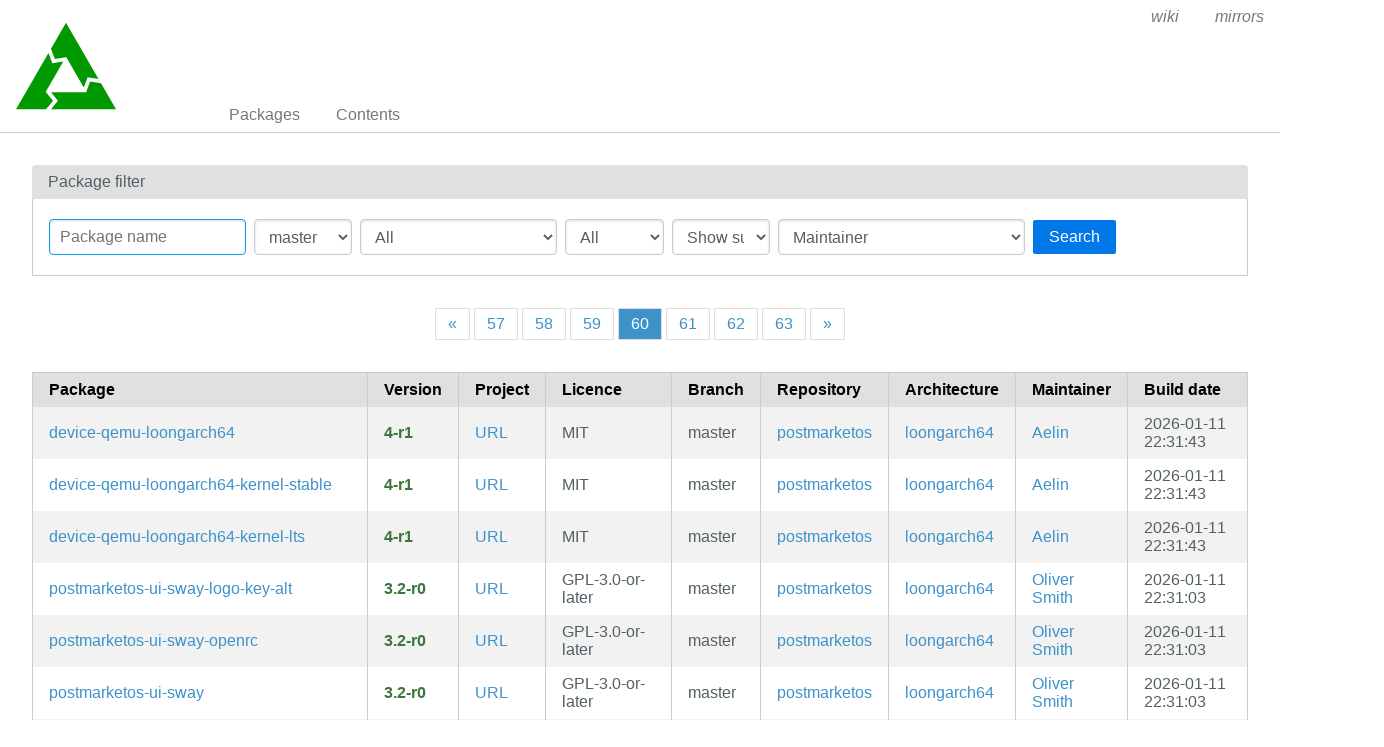

--- FILE ---
content_type: text/html; charset=utf-8
request_url: https://pkgs.postmarketos.org/packages?page=60&name=&branch=master&repo=&arch=&origin=&maintainer=
body_size: 9586
content:
<!doctype html>
<html lang="en">
    <head>
        <meta charset="utf-8">
        <meta name="viewport" content="width=device-width, initial-scale=1.0">
        <title>Package index - postmarketOS packages</title>
        <link rel="stylesheet" href="/static/css/pure-min.css">
        <link rel="stylesheet" href="/static/css/grids-responsive-min.css">
        <link rel="stylesheet" href="/static/css/hint.min.css">
        <link rel="stylesheet" href="/static/css/style.css">
        <link rel="shortcut icon" href="/static/postmarketos-favicon.ico">
    </head>
    <body>
        <div id="wrapper">
            <header class="pure-g" id="header">
                <div class="pure-u-1 pure-u-lg-4-24">
                    <div class="logo">
                        <a href="/"><img src="/static/postmarketos-logo.svg" class="pure-img" alt=""/></a>
                    </div>
                </div>
                <input type="checkbox" id="menu-toggle-cb">
                <label id="menu-toggle" for="menu-toggle-cb" onclick>
                    <s class="bar"></s>
                    <s class="bar"></s>
                    <s class="bar"></s>
                </label>
                <div class="pure-u-1 pure-u-lg-20-24 box-relative menu-wrapper">
                    <nav class="pure-menu pure-menu-horizontal menu-local">
                        <ul class="pure-menu-list">
                            <li class="pure-menu-item"><a href="/packages" class="pure-menu-link">Packages</a></li>
                            <li class="pure-menu-item"><a href="/contents" class="pure-menu-link">Contents</a></li>
                            
                        </ul>
                    </nav>
                    <nav class="pure-menu pure-menu-horizontal menu-external">
                        <ul class="pure-menu-list">
                            <li class="pure-menu-item"><a href="https://wiki.postmarketos.org/" class="pure-menu-link">wiki</a>
                            </li>
                            <li class="pure-menu-item"><a href="https://mirrors.postmarketos.org/"
                                                          class="pure-menu-link">mirrors</a>
                            </li>
                        </ul>
                    </nav>
                </div>
            </header>

            
    <main id="contents">
        <div class="grid-head">Package filter</div>
        <div class="grid-body" id="search-form">
            <div class="pure-g">
                <div class="pure-u-1">

                    <form class="pure-form pure-form-stacked">
                        <div class="pure-g">
                            <div class="pure-u-1 pure-u-md-4-24 form-field hint--top"
                                 aria-label="Use * and ? as wildcards">
                                <input class="pure-input-1" type="text" id="name" name="name" value=""
                                       placeholder="Package name" autofocus>
                            </div>
                            <div class="pure-u-1 pure-u-md-2-24 form-field">
                                <select class="pure-input-1" name="branch" id="branch">
                                    <option value="" disabled>Branch</option>
                                    
                                        <option selected>
                                            master
                                        </option>
                                    
                                        <option>
                                            v25.12
                                        </option>
                                    
                                        <option>
                                            v25.06
                                        </option>
                                    
                                        <option>
                                            v24.12
                                        </option>
                                    
                                        <option>
                                            v24.06
                                        </option>
                                    
                                        <option>
                                            v23.12
                                        </option>
                                    
                                        <option>
                                            v23.06
                                        </option>
                                    
                                        <option>
                                            v22.12
                                        </option>
                                    
                                        <option>
                                            v22.06
                                        </option>
                                    
                                        <option>
                                            v21.12
                                        </option>
                                    
                                        <option>
                                            v21.06
                                        </option>
                                    
                                </select>
                            </div>
                            <div class="pure-u-1 pure-u-md-4-24 form-field">
                                <select class="pure-input-1" name="repo" id="repo">
                                    <option value="" disabled selected>Repository</option>
                                    <option value="" selected>All</option>
                                    
                                        <option>
                                            postmarketos
                                        </option>
                                    
                                        <option>
                                            postmarketos:systemd
                                        </option>
                                    
                                </select>
                            </div>
                            <div class="pure-u-1 pure-u-md-2-24 form-field">
                                <select class="pure-input-1" name="arch" id="arch">
                                    <option value="" disabled selected>Arch</option>
                                    <option value="" selected>All</option>
                                    
                                        <option>
                                            aarch64
                                        </option>
                                    
                                        <option>
                                            riscv64
                                        </option>
                                    
                                        <option>
                                            armv7
                                        </option>
                                    
                                        <option>
                                            armhf
                                        </option>
                                    
                                        <option>
                                            x86_64
                                        </option>
                                    
                                        <option>
                                            x86
                                        </option>
                                    
                                        <option>
                                            ppc64le
                                        </option>
                                    
                                        <option>
                                            loongarch64
                                        </option>
                                    
                                </select>
                            </div>
                            <div class="pure-u-1 pure-u-md-2-24 form-field">
                                <select class="pure-input-1" name="origin" id="origin">
                                    <option value="" disabled selected>Subpackages</option>
                                    <option value="hide">
                                        Hide subpackages
                                    </option>
                                    <option selected value="">
                                        Show subpackages
                                    </option>
                                </select>
                            </div>
                            <div class="pure-u-1 pure-u-md-5-24 form-field">
                                <select class="pure-input-1" name="maintainer" id="maintainer">
                                    <option value="" disabled selected>Maintainer</option>
                                    
                                        <option>
                                            19atlas
                                        </option>
                                    
                                        <option>
                                            Abdullah AL Shohag
                                        </option>
                                    
                                        <option>
                                            Aboothahir U
                                        </option>
                                    
                                        <option>
                                            Achill Gilgenast
                                        </option>
                                    
                                        <option>
                                            Adam Thiede
                                        </option>
                                    
                                        <option>
                                            Aelin
                                        </option>
                                    
                                        <option>
                                            Affe Null
                                        </option>
                                    
                                        <option>
                                            Alec Su (AlecJY)
                                        </option>
                                    
                                        <option>
                                            Alejandro Tafalla
                                        </option>
                                    
                                        <option>
                                            Alexander Baransky
                                        </option>
                                    
                                        <option>
                                            Alexander Martinz
                                        </option>
                                    
                                        <option>
                                            Alexandre Marquet
                                        </option>
                                    
                                        <option>
                                            Alexey Min
                                        </option>
                                    
                                        <option>
                                            Alexey Minnekhanov
                                        </option>
                                    
                                        <option>
                                            Alicja Michalska
                                        </option>
                                    
                                        <option>
                                            Alicja Michalska
                                        </option>
                                    
                                        <option>
                                            Alistair Francis
                                        </option>
                                    
                                        <option>
                                            Andreas Kemnade
                                        </option>
                                    
                                        <option>
                                            András El Koulali
                                        </option>
                                    
                                        <option>
                                            Anjandev Momi
                                        </option>
                                    
                                        <option>
                                            Anri Dellal
                                        </option>
                                    
                                        <option>
                                            Antoine Martin
                                        </option>
                                    
                                        <option>
                                            Antoine Martin (ayakael)
                                        </option>
                                    
                                        <option>
                                            Antoni Aloy
                                        </option>
                                    
                                        <option>
                                            Antony J.R.
                                        </option>
                                    
                                        <option>
                                            Antony Kurniawan S.
                                        </option>
                                    
                                        <option>
                                            AppleCross
                                        </option>
                                    
                                        <option>
                                            Arnav Singh
                                        </option>
                                    
                                        <option>
                                            Arseniy Velikanov
                                        </option>
                                    
                                        <option>
                                            Aster Boese
                                        </option>
                                    
                                        <option>
                                            Atilla Szollosi
                                        </option>
                                    
                                        <option>
                                            Attila Szollosi
                                        </option>
                                    
                                        <option>
                                            Audun MG
                                        </option>
                                    
                                        <option>
                                            Augustas Stankevicius
                                        </option>
                                    
                                        <option>
                                            Avery Dorgan
                                        </option>
                                    
                                        <option>
                                            Avery Dorgan
                                        </option>
                                    
                                        <option>
                                            Barnabas Czeman
                                        </option>
                                    
                                        <option>
                                            Barnabas Czeman
                                        </option>
                                    
                                        <option>
                                            Bart Ribbers
                                        </option>
                                    
                                        <option>
                                            Ben Grisdale
                                        </option>
                                    
                                        <option>
                                            Bobby Hamblin
                                        </option>
                                    
                                        <option>
                                            BotchedRPR
                                        </option>
                                    
                                        <option>
                                            Caleb Connolly
                                        </option>
                                    
                                        <option>
                                            Caleb Connolly
                                        </option>
                                    
                                        <option>
                                            Caleb Connolly
                                        </option>
                                    
                                        <option>
                                            Caleb Connolly (kalube)
                                        </option>
                                    
                                        <option>
                                            Casey Connolly
                                        </option>
                                    
                                        <option>
                                            Casey Connolly
                                        </option>
                                    
                                        <option>
                                            Clayton Craft
                                        </option>
                                    
                                        <option>
                                            Craig Comstock
                                        </option>
                                    
                                        <option>
                                            Danct12
                                        </option>
                                    
                                        <option>
                                            Dang Huynh
                                        </option>
                                    
                                        <option>
                                            Daniel Fancsali
                                        </option>
                                    
                                        <option>
                                            Daniele Debernardi
                                        </option>
                                    
                                        <option>
                                            Danila Tikhonov
                                        </option>
                                    
                                        <option>
                                            Danila Tikhonov (JIaxyga)
                                        </option>
                                    
                                        <option>
                                            David Davies-Jones
                                        </option>
                                    
                                        <option>
                                            David Heidelberg
                                        </option>
                                    
                                        <option>
                                            Denis Burkov
                                        </option>
                                    
                                        <option>
                                            Dinolek
                                        </option>
                                    
                                        <option>
                                            Dominduchami
                                        </option>
                                    
                                        <option>
                                            Doni Halim
                                        </option>
                                    
                                        <option>
                                            Duje Mihanović
                                        </option>
                                    
                                        <option>
                                            Duje Mihanović
                                        </option>
                                    
                                        <option>
                                            Dylan Van Assche
                                        </option>
                                    
                                        <option>
                                            Dylan Van Assche
                                        </option>
                                    
                                        <option>
                                            Dzmitry Sankouski
                                        </option>
                                    
                                        <option>
                                            EDKPiepaint
                                        </option>
                                    
                                        <option>
                                            Eli Hersha
                                        </option>
                                    
                                        <option>
                                            Eli Riggs
                                        </option>
                                    
                                        <option>
                                            Enrico Lumetti
                                        </option>
                                    
                                        <option>
                                            Er2
                                        </option>
                                    
                                        <option>
                                            Eray Tutmaz
                                        </option>
                                    
                                        <option>
                                            Eric Anderson
                                        </option>
                                    
                                        <option>
                                            Ermine
                                        </option>
                                    
                                        <option>
                                            Federico Amedeo Izzo
                                        </option>
                                    
                                        <option>
                                            Fedorov Bohdan
                                        </option>
                                    
                                        <option>
                                            Ferass El Hafidi
                                        </option>
                                    
                                        <option>
                                            Ferass El Hafidi
                                        </option>
                                    
                                        <option>
                                            Ferenc Bakonyi
                                        </option>
                                    
                                        <option>
                                            Hadi Charara
                                        </option>
                                    
                                        <option>
                                            He Yangxuan
                                        </option>
                                    
                                        <option>
                                            Hendra Manudinata
                                        </option>
                                    
                                        <option>
                                            Hendrik Noack
                                        </option>
                                    
                                        <option>
                                            Henrik Grimler
                                        </option>
                                    
                                        <option>
                                            Ignacy Kuchciński
                                        </option>
                                    
                                        <option>
                                            Ingo Reitz
                                        </option>
                                    
                                        <option>
                                            Jacek Pruciak
                                        </option>
                                    
                                        <option>
                                            Jack_Kekzoz
                                        </option>
                                    
                                        <option>
                                            Jakko
                                        </option>
                                    
                                        <option>
                                            Jami Kettunen
                                        </option>
                                    
                                        <option>
                                            Jan Jasper de Kroon
                                        </option>
                                    
                                        <option>
                                            Jane Rachinger
                                        </option>
                                    
                                        <option>
                                            Jasper Korten
                                        </option>
                                    
                                        <option>
                                            Jean-Etienne Tremblay
                                        </option>
                                    
                                        <option>
                                            Jenneron
                                        </option>
                                    
                                        <option>
                                            Jens Reidel
                                        </option>
                                    
                                        <option>
                                            Jethrob
                                        </option>
                                    
                                        <option>
                                            Jianhua Lu
                                        </option>
                                    
                                        <option>
                                            Joel Selvaraj
                                        </option>
                                    
                                        <option>
                                            Joel Selvaraj
                                        </option>
                                    
                                        <option>
                                            Johannes Marbach
                                        </option>
                                    
                                        <option>
                                            Jonas Heinrich
                                        </option>
                                    
                                        <option>
                                            JustSoup321
                                        </option>
                                    
                                        <option>
                                            Kacper Grobelny
                                        </option>
                                    
                                        <option>
                                            Lauren Kelly
                                        </option>
                                    
                                        <option>
                                            Luca Weiss
                                        </option>
                                    
                                        <option>
                                            Lukas Timmermann
                                        </option>
                                    
                                        <option>
                                            Lux Aliaga
                                        </option>
                                    
                                        <option>
                                            M0Rf30
                                        </option>
                                    
                                        <option>
                                            Marco Loletti
                                        </option>
                                    
                                        <option>
                                            Mark
                                        </option>
                                    
                                        <option>
                                            Martin Kunze
                                        </option>
                                    
                                        <option>
                                            Mattijs Korpershoek
                                        </option>
                                    
                                        <option>
                                            Matus Mastena
                                        </option>
                                    
                                        <option>
                                            Max Buchholz
                                        </option>
                                    
                                        <option>
                                            Max Buchholz
                                        </option>
                                    
                                        <option>
                                            Max Pertsov
                                        </option>
                                    
                                        <option>
                                            Maxim Karasev
                                        </option>
                                    
                                        <option>
                                            Mighty
                                        </option>
                                    
                                        <option>
                                            Mighty17
                                        </option>
                                    
                                        <option>
                                            Minecrell
                                        </option>
                                    
                                        <option>
                                            Mis012
                                        </option>
                                    
                                        <option>
                                            Molly Sophia
                                        </option>
                                    
                                        <option>
                                            Natalia M. Sother
                                        </option>
                                    
                                        <option>
                                            Newbyte
                                        </option>
                                    
                                        <option>
                                            Newbyte
                                        </option>
                                    
                                        <option>
                                            Newbyte
                                        </option>
                                    
                                        <option>
                                            Newbyte
                                        </option>
                                    
                                        <option>
                                            Nick Chan
                                        </option>
                                    
                                        <option>
                                            Nickolay Goppen
                                        </option>
                                    
                                        <option>
                                            Nikita Travkin
                                        </option>
                                    
                                        <option>
                                            Nikita Travkin
                                        </option>
                                    
                                        <option>
                                            Nikita Utkin
                                        </option>
                                    
                                        <option>
                                            Nikroks
                                        </option>
                                    
                                        <option>
                                            Nikroks
                                        </option>
                                    
                                        <option>
                                            Oliver Smith
                                        </option>
                                    
                                        <option>
                                            Oliver Smith
                                        </option>
                                    
                                        <option>
                                            Omar Mahboubi
                                        </option>
                                    
                                        <option>
                                            Pablo Castellano
                                        </option>
                                    
                                        <option>
                                            Pablo Correa Gomez
                                        </option>
                                    
                                        <option>
                                            Pan Ortiz
                                        </option>
                                    
                                        <option>
                                            Patriot-06
                                        </option>
                                    
                                        <option>
                                            Paul Sajna
                                        </option>
                                    
                                        <option>
                                            Paul Sajna
                                        </option>
                                    
                                        <option>
                                            Petr Hodina
                                        </option>
                                    
                                        <option>
                                            Petr Vorel
                                        </option>
                                    
                                        <option>
                                            Piotr Halama
                                        </option>
                                    
                                        <option>
                                            Pops Dylan
                                        </option>
                                    
                                        <option>
                                            Quade Curry
                                        </option>
                                    
                                        <option>
                                            Raffaele Tranquillini
                                        </option>
                                    
                                        <option>
                                            Raffaele Tranquillini (cunidev)
                                        </option>
                                    
                                        <option>
                                            Raihan Ahamed
                                        </option>
                                    
                                        <option>
                                            Raymond Hackley
                                        </option>
                                    
                                        <option>
                                            Raymond Hackley
                                        </option>
                                    
                                        <option>
                                            Richard Acayan
                                        </option>
                                    
                                        <option>
                                            Robert Bloy
                                        </option>
                                    
                                        <option>
                                            Robert Eckelmann
                                        </option>
                                    
                                        <option>
                                            Robert Mader
                                        </option>
                                    
                                        <option>
                                            Sandelinos
                                        </option>
                                    
                                        <option>
                                            SeMi2309
                                        </option>
                                    
                                        <option>
                                            Sebastian Fleer
                                        </option>
                                    
                                        <option>
                                            Segfault
                                        </option>
                                    
                                        <option>
                                            Shinjo Park
                                        </option>
                                    
                                        <option>
                                            Sicelo
                                        </option>
                                    
                                        <option>
                                            Sicelo A. Mhlongo
                                        </option>
                                    
                                        <option>
                                            Sid Pranjale
                                        </option>
                                    
                                        <option>
                                            Sporos
                                        </option>
                                    
                                        <option>
                                            Statzar
                                        </option>
                                    
                                        <option>
                                            Stefan Hansson
                                        </option>
                                    
                                        <option>
                                            Svyatoslav Ryhel
                                        </option>
                                    
                                        <option>
                                            SzczurekYT
                                        </option>
                                    
                                        <option>
                                            TQMatvey
                                        </option>
                                    
                                        <option>
                                            Théo Friberg
                                        </option>
                                    
                                        <option>
                                            Timbz
                                        </option>
                                    
                                        <option>
                                            Timothy Valldeperas
                                        </option>
                                    
                                        <option>
                                            Uclydde
                                        </option>
                                    
                                        <option>
                                            User0
                                        </option>
                                    
                                        <option>
                                            Veronika Bušová
                                        </option>
                                    
                                        <option>
                                            Victor Pavlov (vipaoL)
                                        </option>
                                    
                                        <option>
                                            Victoria Brekenfeld
                                        </option>
                                    
                                        <option>
                                            Vincent Knecht
                                        </option>
                                    
                                        <option>
                                            Vitaliy Ognev
                                        </option>
                                    
                                        <option>
                                            WeirdTreeThing
                                        </option>
                                    
                                        <option>
                                            Willow Barraco
                                        </option>
                                    
                                        <option>
                                            Yang Xiwen
                                        </option>
                                    
                                        <option>
                                            Yassine Oudjana (Tooniis)
                                        </option>
                                    
                                        <option>
                                            andrisas
                                        </option>
                                    
                                        <option>
                                            bluebunny
                                        </option>
                                    
                                        <option>
                                            bzy-080408
                                        </option>
                                    
                                        <option>
                                            chalkin Deng
                                        </option>
                                    
                                        <option>
                                            exkc
                                        </option>
                                    
                                        <option>
                                            exkc
                                        </option>
                                    
                                        <option>
                                            faveoled
                                        </option>
                                    
                                        <option>
                                            fossdd
                                        </option>
                                    
                                        <option>
                                            francescod
                                        </option>
                                    
                                        <option>
                                            gtrxAC
                                        </option>
                                    
                                        <option>
                                            hexaheximal
                                        </option>
                                    
                                        <option>
                                            knuxify
                                        </option>
                                    
                                        <option>
                                            ky0ko
                                        </option>
                                    
                                        <option>
                                            leap123
                                        </option>
                                    
                                        <option>
                                            m0rf30
                                        </option>
                                    
                                        <option>
                                            markochk
                                        </option>
                                    
                                        <option>
                                            omame
                                        </option>
                                    
                                        <option>
                                            rxbnDE
                                        </option>
                                    
                                        <option>
                                            sleirsgoevy
                                        </option>
                                    
                                        <option>
                                            sreeranj
                                        </option>
                                    
                                        <option>
                                            vipaoL
                                        </option>
                                    
                                        <option>
                                            winbo-yml-exe
                                        </option>
                                    
                                        <option>
                                            xeon zolt
                                        </option>
                                    

                                </select>
                            </div>
                            <div class="pure-u-1 pure-u-md-3-24 form-button">
                                <button type="submit" class="pure-button pure-button-primary">Search</button>
                            </div>
                        </div>
                    </form>
                </div>
            </div>
        </div>

        <div class="pure-menu pure-menu-horizontal" id="pagination" style="margin-bottom: 2em;">
            <nav>
                <ul class="pure-menu-list">
                    <li class="pure-menu-item">
                        <a class="pure-menu-link"
                           href="/packages?page=1&name=&branch=master&repo=&arch=&origin=&maintainer=">«</a>
                    </li>
                    
                        <li class="pure-menu-item">
                            <a class="pure-menu-link"
                               href="/packages?page=57&name=&branch=master&repo=&arch=&origin=&maintainer=">57
                            </a>
                        </li>
                    
                        <li class="pure-menu-item">
                            <a class="pure-menu-link"
                               href="/packages?page=58&name=&branch=master&repo=&arch=&origin=&maintainer=">58
                            </a>
                        </li>
                    
                        <li class="pure-menu-item">
                            <a class="pure-menu-link"
                               href="/packages?page=59&name=&branch=master&repo=&arch=&origin=&maintainer=">59
                            </a>
                        </li>
                    
                        <li class="pure-menu-item active">
                            <a class="pure-menu-link"
                               href="/packages?page=60&name=&branch=master&repo=&arch=&origin=&maintainer=">60
                            </a>
                        </li>
                    
                        <li class="pure-menu-item">
                            <a class="pure-menu-link"
                               href="/packages?page=61&name=&branch=master&repo=&arch=&origin=&maintainer=">61
                            </a>
                        </li>
                    
                        <li class="pure-menu-item">
                            <a class="pure-menu-link"
                               href="/packages?page=62&name=&branch=master&repo=&arch=&origin=&maintainer=">62
                            </a>
                        </li>
                    
                        <li class="pure-menu-item">
                            <a class="pure-menu-link"
                               href="/packages?page=63&name=&branch=master&repo=&arch=&origin=&maintainer=">63
                            </a>
                        </li>
                    
                    <li class="pure-menu-item">
                        <a class="pure-menu-link"
                           href="/packages?page=1072&name=&branch=master&repo=&arch=&origin=&maintainer=">»</a>
                    </li>
                </ul>
            </nav>
        </div>

        <div class="table-responsive">
            <table class="pure-table pure-table-striped">
                <thead>
                <tr>
                    <th>Package</th>
                    <th>Version</th>
                    <th>Project</th>
                    <th>Licence</th>
                    <th>Branch</th>
                    <th>Repository</th>
                    <th>Architecture</th>
                    <th>Maintainer</th>
                    <th>Build date</th>
                </tr>
                </thead>
                <tbody>
                
                    <tr>
                        <td class="package">
                            <a class="hint--right" aria-label="Simulated device in QEMU (loongarch64)"
                               href="/package/master/postmarketos/loongarch64/device-qemu-loongarch64">
                                device-qemu-loongarch64
                            </a>
                        </td>
                        <td class="version">
                            <strong>
                                <a class="hint--right text-success" aria-label="Flag this package out of date"
                                   href="TODO">
                                    4-r1
                                </a>
                            </strong>
                        </td>
                        <td class="url"><a href="https://postmarketos.org">URL</a></td>
                        <td class="license">MIT</td>
                        <td class="branch">master</td>
                        <td class="repo">
                            <a class="hint--right" aria-label="Filter packages in the main repository"
                               href="?name=&branch=master&repo=postmarketos&arch=&maintainer=">
                                postmarketos
                            </a>
                        </td>
                        <td class="arch">
                            <a class="hint--right" aria-label="Filter packages in the mips64 architecture"
                               href="?name=&branch=master&repo=&arch=loongarch64&maintainer=">
                                loongarch64
                            </a>
                        </td>
                        <td class="maintainer">
                            <a class="hint--right" aria-label="Filter packages maintained by Aelin"
                               href="?name=&branch=master&repo=&arch=&maintainer=Aelin">
                                Aelin
                            </a>
                        </td>
                        <td class="bdate">2026-01-11 22:31:43</td>
                    </tr>
                
                    <tr>
                        <td class="package">
                            <a class="hint--right" aria-label="Alpine Stable kernel"
                               href="/package/master/postmarketos/loongarch64/device-qemu-loongarch64-kernel-stable">
                                device-qemu-loongarch64-kernel-stable
                            </a>
                        </td>
                        <td class="version">
                            <strong>
                                <a class="hint--right text-success" aria-label="Flag this package out of date"
                                   href="TODO">
                                    4-r1
                                </a>
                            </strong>
                        </td>
                        <td class="url"><a href="https://postmarketos.org">URL</a></td>
                        <td class="license">MIT</td>
                        <td class="branch">master</td>
                        <td class="repo">
                            <a class="hint--right" aria-label="Filter packages in the main repository"
                               href="?name=&branch=master&repo=postmarketos&arch=&maintainer=">
                                postmarketos
                            </a>
                        </td>
                        <td class="arch">
                            <a class="hint--right" aria-label="Filter packages in the mips64 architecture"
                               href="?name=&branch=master&repo=&arch=loongarch64&maintainer=">
                                loongarch64
                            </a>
                        </td>
                        <td class="maintainer">
                            <a class="hint--right" aria-label="Filter packages maintained by Aelin"
                               href="?name=&branch=master&repo=&arch=&maintainer=Aelin">
                                Aelin
                            </a>
                        </td>
                        <td class="bdate">2026-01-11 22:31:43</td>
                    </tr>
                
                    <tr>
                        <td class="package">
                            <a class="hint--right" aria-label="Alpine LTS kernel (recommended)"
                               href="/package/master/postmarketos/loongarch64/device-qemu-loongarch64-kernel-lts">
                                device-qemu-loongarch64-kernel-lts
                            </a>
                        </td>
                        <td class="version">
                            <strong>
                                <a class="hint--right text-success" aria-label="Flag this package out of date"
                                   href="TODO">
                                    4-r1
                                </a>
                            </strong>
                        </td>
                        <td class="url"><a href="https://postmarketos.org">URL</a></td>
                        <td class="license">MIT</td>
                        <td class="branch">master</td>
                        <td class="repo">
                            <a class="hint--right" aria-label="Filter packages in the main repository"
                               href="?name=&branch=master&repo=postmarketos&arch=&maintainer=">
                                postmarketos
                            </a>
                        </td>
                        <td class="arch">
                            <a class="hint--right" aria-label="Filter packages in the mips64 architecture"
                               href="?name=&branch=master&repo=&arch=loongarch64&maintainer=">
                                loongarch64
                            </a>
                        </td>
                        <td class="maintainer">
                            <a class="hint--right" aria-label="Filter packages maintained by Aelin"
                               href="?name=&branch=master&repo=&arch=&maintainer=Aelin">
                                Aelin
                            </a>
                        </td>
                        <td class="bdate">2026-01-11 22:31:43</td>
                    </tr>
                
                    <tr>
                        <td class="package">
                            <a class="hint--right" aria-label="(Wayland) Tiling WM, drop-in replacement for i3wm"
                               href="/package/master/postmarketos/loongarch64/postmarketos-ui-sway-logo-key-alt">
                                postmarketos-ui-sway-logo-key-alt
                            </a>
                        </td>
                        <td class="version">
                            <strong>
                                <a class="hint--right text-success" aria-label="Flag this package out of date"
                                   href="TODO">
                                    3.2-r0
                                </a>
                            </strong>
                        </td>
                        <td class="url"><a href="https://postmarketos.org">URL</a></td>
                        <td class="license">GPL-3.0-or-later</td>
                        <td class="branch">master</td>
                        <td class="repo">
                            <a class="hint--right" aria-label="Filter packages in the main repository"
                               href="?name=&branch=master&repo=postmarketos&arch=&maintainer=">
                                postmarketos
                            </a>
                        </td>
                        <td class="arch">
                            <a class="hint--right" aria-label="Filter packages in the mips64 architecture"
                               href="?name=&branch=master&repo=&arch=loongarch64&maintainer=">
                                loongarch64
                            </a>
                        </td>
                        <td class="maintainer">
                            <a class="hint--right" aria-label="Filter packages maintained by Oliver Smith"
                               href="?name=&branch=master&repo=&arch=&maintainer=Oliver Smith">
                                Oliver Smith
                            </a>
                        </td>
                        <td class="bdate">2026-01-11 22:31:03</td>
                    </tr>
                
                    <tr>
                        <td class="package">
                            <a class="hint--right" aria-label="(Wayland) Tiling WM, drop-in replacement for i3wm"
                               href="/package/master/postmarketos/loongarch64/postmarketos-ui-sway-openrc">
                                postmarketos-ui-sway-openrc
                            </a>
                        </td>
                        <td class="version">
                            <strong>
                                <a class="hint--right text-success" aria-label="Flag this package out of date"
                                   href="TODO">
                                    3.2-r0
                                </a>
                            </strong>
                        </td>
                        <td class="url"><a href="https://postmarketos.org">URL</a></td>
                        <td class="license">GPL-3.0-or-later</td>
                        <td class="branch">master</td>
                        <td class="repo">
                            <a class="hint--right" aria-label="Filter packages in the main repository"
                               href="?name=&branch=master&repo=postmarketos&arch=&maintainer=">
                                postmarketos
                            </a>
                        </td>
                        <td class="arch">
                            <a class="hint--right" aria-label="Filter packages in the mips64 architecture"
                               href="?name=&branch=master&repo=&arch=loongarch64&maintainer=">
                                loongarch64
                            </a>
                        </td>
                        <td class="maintainer">
                            <a class="hint--right" aria-label="Filter packages maintained by Oliver Smith"
                               href="?name=&branch=master&repo=&arch=&maintainer=Oliver Smith">
                                Oliver Smith
                            </a>
                        </td>
                        <td class="bdate">2026-01-11 22:31:03</td>
                    </tr>
                
                    <tr>
                        <td class="package">
                            <a class="hint--right" aria-label="(Wayland) Tiling WM, drop-in replacement for i3wm"
                               href="/package/master/postmarketos/loongarch64/postmarketos-ui-sway">
                                postmarketos-ui-sway
                            </a>
                        </td>
                        <td class="version">
                            <strong>
                                <a class="hint--right text-success" aria-label="Flag this package out of date"
                                   href="TODO">
                                    3.2-r0
                                </a>
                            </strong>
                        </td>
                        <td class="url"><a href="https://postmarketos.org">URL</a></td>
                        <td class="license">GPL-3.0-or-later</td>
                        <td class="branch">master</td>
                        <td class="repo">
                            <a class="hint--right" aria-label="Filter packages in the main repository"
                               href="?name=&branch=master&repo=postmarketos&arch=&maintainer=">
                                postmarketos
                            </a>
                        </td>
                        <td class="arch">
                            <a class="hint--right" aria-label="Filter packages in the mips64 architecture"
                               href="?name=&branch=master&repo=&arch=loongarch64&maintainer=">
                                loongarch64
                            </a>
                        </td>
                        <td class="maintainer">
                            <a class="hint--right" aria-label="Filter packages maintained by Oliver Smith"
                               href="?name=&branch=master&repo=&arch=&maintainer=Oliver Smith">
                                Oliver Smith
                            </a>
                        </td>
                        <td class="bdate">2026-01-11 22:31:03</td>
                    </tr>
                
                    <tr>
                        <td class="package">
                            <a class="hint--right" aria-label="Netboot postmarketOS using nbd feature"
                               href="/package/master/postmarketos/loongarch64/postmarketos-mkinitfs-hook-netboot">
                                postmarketos-mkinitfs-hook-netboot
                            </a>
                        </td>
                        <td class="version">
                            <strong>
                                <a class="hint--right text-success" aria-label="Flag this package out of date"
                                   href="TODO">
                                    4.2.0-r0
                                </a>
                            </strong>
                        </td>
                        <td class="url"><a href="https://postmarketos.org">URL</a></td>
                        <td class="license">GPL-2.0-or-later</td>
                        <td class="branch">master</td>
                        <td class="repo">
                            <a class="hint--right" aria-label="Filter packages in the main repository"
                               href="?name=&branch=master&repo=postmarketos&arch=&maintainer=">
                                postmarketos
                            </a>
                        </td>
                        <td class="arch">
                            <a class="hint--right" aria-label="Filter packages in the mips64 architecture"
                               href="?name=&branch=master&repo=&arch=loongarch64&maintainer=">
                                loongarch64
                            </a>
                        </td>
                        <td class="maintainer">
                            <a class="hint--right" aria-label="Filter packages maintained by Mark"
                               href="?name=&branch=master&repo=&arch=&maintainer=Mark">
                                Mark
                            </a>
                        </td>
                        <td class="bdate">2026-01-11 22:30:08</td>
                    </tr>
                
                    <tr>
                        <td class="package">
                            <a class="hint--right" aria-label="Meta package for shared configuration for Plasma-based UIs"
                               href="/package/master/postmarketos/loongarch64/postmarketos-base-ui-plasma-openrc">
                                postmarketos-base-ui-plasma-openrc
                            </a>
                        </td>
                        <td class="version">
                            <strong>
                                <a class="hint--right text-success" aria-label="Flag this package out of date"
                                   href="TODO">
                                    2-r20
                                </a>
                            </strong>
                        </td>
                        <td class="url"><a href="https://postmarketos.org">URL</a></td>
                        <td class="license">GPL-3.0-or-later</td>
                        <td class="branch">master</td>
                        <td class="repo">
                            <a class="hint--right" aria-label="Filter packages in the main repository"
                               href="?name=&branch=master&repo=postmarketos&arch=&maintainer=">
                                postmarketos
                            </a>
                        </td>
                        <td class="arch">
                            <a class="hint--right" aria-label="Filter packages in the mips64 architecture"
                               href="?name=&branch=master&repo=&arch=loongarch64&maintainer=">
                                loongarch64
                            </a>
                        </td>
                        <td class="maintainer">
                            <a class="hint--right" aria-label="Filter packages maintained by Bart Ribbers"
                               href="?name=&branch=master&repo=&arch=&maintainer=Bart Ribbers">
                                Bart Ribbers
                            </a>
                        </td>
                        <td class="bdate">2026-01-11 22:29:24</td>
                    </tr>
                
                    <tr>
                        <td class="package">
                            <a class="hint--right" aria-label="Meta package for shared configuration for Plasma-based UIs"
                               href="/package/master/postmarketos/loongarch64/postmarketos-base-ui-plasma-systemd">
                                postmarketos-base-ui-plasma-systemd
                            </a>
                        </td>
                        <td class="version">
                            <strong>
                                <a class="hint--right text-success" aria-label="Flag this package out of date"
                                   href="TODO">
                                    2-r20
                                </a>
                            </strong>
                        </td>
                        <td class="url"><a href="https://postmarketos.org">URL</a></td>
                        <td class="license">GPL-3.0-or-later</td>
                        <td class="branch">master</td>
                        <td class="repo">
                            <a class="hint--right" aria-label="Filter packages in the main repository"
                               href="?name=&branch=master&repo=postmarketos&arch=&maintainer=">
                                postmarketos
                            </a>
                        </td>
                        <td class="arch">
                            <a class="hint--right" aria-label="Filter packages in the mips64 architecture"
                               href="?name=&branch=master&repo=&arch=loongarch64&maintainer=">
                                loongarch64
                            </a>
                        </td>
                        <td class="maintainer">
                            <a class="hint--right" aria-label="Filter packages maintained by Bart Ribbers"
                               href="?name=&branch=master&repo=&arch=&maintainer=Bart Ribbers">
                                Bart Ribbers
                            </a>
                        </td>
                        <td class="bdate">2026-01-11 22:29:24</td>
                    </tr>
                
                    <tr>
                        <td class="package">
                            <a class="hint--right" aria-label="Meta package for shared configuration for Plasma-based UIs"
                               href="/package/master/postmarketos/loongarch64/postmarketos-base-ui-plasma">
                                postmarketos-base-ui-plasma
                            </a>
                        </td>
                        <td class="version">
                            <strong>
                                <a class="hint--right text-success" aria-label="Flag this package out of date"
                                   href="TODO">
                                    2-r20
                                </a>
                            </strong>
                        </td>
                        <td class="url"><a href="https://postmarketos.org">URL</a></td>
                        <td class="license">GPL-3.0-or-later</td>
                        <td class="branch">master</td>
                        <td class="repo">
                            <a class="hint--right" aria-label="Filter packages in the main repository"
                               href="?name=&branch=master&repo=postmarketos&arch=&maintainer=">
                                postmarketos
                            </a>
                        </td>
                        <td class="arch">
                            <a class="hint--right" aria-label="Filter packages in the mips64 architecture"
                               href="?name=&branch=master&repo=&arch=loongarch64&maintainer=">
                                loongarch64
                            </a>
                        </td>
                        <td class="maintainer">
                            <a class="hint--right" aria-label="Filter packages maintained by Bart Ribbers"
                               href="?name=&branch=master&repo=&arch=&maintainer=Bart Ribbers">
                                Bart Ribbers
                            </a>
                        </td>
                        <td class="bdate">2026-01-11 22:29:24</td>
                    </tr>
                
                    <tr>
                        <td class="package">
                            <a class="hint--right" aria-label="Meta package for shared configuration for GNOME Mobile and Phosh UIs"
                               href="/package/master/postmarketos/loongarch64/postmarketos-base-ui-gnome-mobile">
                                postmarketos-base-ui-gnome-mobile
                            </a>
                        </td>
                        <td class="version">
                            <strong>
                                <a class="hint--right text-success" aria-label="Flag this package out of date"
                                   href="TODO">
                                    1-r2
                                </a>
                            </strong>
                        </td>
                        <td class="url"><a href="https://postmarketos.org">URL</a></td>
                        <td class="license">GPL-3.0-or-later</td>
                        <td class="branch">master</td>
                        <td class="repo">
                            <a class="hint--right" aria-label="Filter packages in the main repository"
                               href="?name=&branch=master&repo=postmarketos&arch=&maintainer=">
                                postmarketos
                            </a>
                        </td>
                        <td class="arch">
                            <a class="hint--right" aria-label="Filter packages in the mips64 architecture"
                               href="?name=&branch=master&repo=&arch=loongarch64&maintainer=">
                                loongarch64
                            </a>
                        </td>
                        <td class="maintainer">
                            <a class="hint--right" aria-label="Filter packages maintained by Newbyte"
                               href="?name=&branch=master&repo=&arch=&maintainer=Newbyte">
                                Newbyte
                            </a>
                        </td>
                        <td class="bdate">2026-01-11 22:28:47</td>
                    </tr>
                
                    <tr>
                        <td class="package">
                            <a class="hint--right" aria-label="Meta package for shared configuration for cage UIs"
                               href="/package/master/postmarketos/loongarch64/postmarketos-base-ui-cage">
                                postmarketos-base-ui-cage
                            </a>
                        </td>
                        <td class="version">
                            <strong>
                                <a class="hint--right text-success" aria-label="Flag this package out of date"
                                   href="TODO">
                                    3-r2
                                </a>
                            </strong>
                        </td>
                        <td class="url"><a href="https://postmarketos.org/">URL</a></td>
                        <td class="license">GPL-3.0-or-later</td>
                        <td class="branch">master</td>
                        <td class="repo">
                            <a class="hint--right" aria-label="Filter packages in the main repository"
                               href="?name=&branch=master&repo=postmarketos&arch=&maintainer=">
                                postmarketos
                            </a>
                        </td>
                        <td class="arch">
                            <a class="hint--right" aria-label="Filter packages in the mips64 architecture"
                               href="?name=&branch=master&repo=&arch=loongarch64&maintainer=">
                                loongarch64
                            </a>
                        </td>
                        <td class="maintainer">
                            <a class="hint--right" aria-label="Filter packages maintained by Vitaliy Ognev"
                               href="?name=&branch=master&repo=&arch=&maintainer=Vitaliy Ognev">
                                Vitaliy Ognev
                            </a>
                        </td>
                        <td class="bdate">2026-01-11 22:27:33</td>
                    </tr>
                
                    <tr>
                        <td class="package">
                            <a class="hint--right" aria-label="Meta package for shared configuration for cage UIs"
                               href="/package/master/postmarketos/loongarch64/postmarketos-base-ui-cage-openrc">
                                postmarketos-base-ui-cage-openrc
                            </a>
                        </td>
                        <td class="version">
                            <strong>
                                <a class="hint--right text-success" aria-label="Flag this package out of date"
                                   href="TODO">
                                    3-r2
                                </a>
                            </strong>
                        </td>
                        <td class="url"><a href="https://postmarketos.org/">URL</a></td>
                        <td class="license">GPL-3.0-or-later</td>
                        <td class="branch">master</td>
                        <td class="repo">
                            <a class="hint--right" aria-label="Filter packages in the main repository"
                               href="?name=&branch=master&repo=postmarketos&arch=&maintainer=">
                                postmarketos
                            </a>
                        </td>
                        <td class="arch">
                            <a class="hint--right" aria-label="Filter packages in the mips64 architecture"
                               href="?name=&branch=master&repo=&arch=loongarch64&maintainer=">
                                loongarch64
                            </a>
                        </td>
                        <td class="maintainer">
                            <a class="hint--right" aria-label="Filter packages maintained by Vitaliy Ognev"
                               href="?name=&branch=master&repo=&arch=&maintainer=Vitaliy Ognev">
                                Vitaliy Ognev
                            </a>
                        </td>
                        <td class="bdate">2026-01-11 22:27:33</td>
                    </tr>
                
                    <tr>
                        <td class="package">
                            <a class="hint--right" aria-label="Alpine Stable kernel"
                               href="/package/master/postmarketos/loongarch64/device-generic-loongarch64-kernel-stable">
                                device-generic-loongarch64-kernel-stable
                            </a>
                        </td>
                        <td class="version">
                            <strong>
                                <a class="hint--right text-success" aria-label="Flag this package out of date"
                                   href="TODO">
                                    3-r1
                                </a>
                            </strong>
                        </td>
                        <td class="url"><a href="https://postmarketos.org">URL</a></td>
                        <td class="license">MIT</td>
                        <td class="branch">master</td>
                        <td class="repo">
                            <a class="hint--right" aria-label="Filter packages in the main repository"
                               href="?name=&branch=master&repo=postmarketos&arch=&maintainer=">
                                postmarketos
                            </a>
                        </td>
                        <td class="arch">
                            <a class="hint--right" aria-label="Filter packages in the mips64 architecture"
                               href="?name=&branch=master&repo=&arch=loongarch64&maintainer=">
                                loongarch64
                            </a>
                        </td>
                        <td class="maintainer">
                            <a class="hint--right" aria-label="Filter packages maintained by Aelin"
                               href="?name=&branch=master&repo=&arch=&maintainer=Aelin">
                                Aelin
                            </a>
                        </td>
                        <td class="bdate">2026-01-11 22:25:45</td>
                    </tr>
                
                    <tr>
                        <td class="package">
                            <a class="hint--right" aria-label="Alpine LTS kernel (recommended)"
                               href="/package/master/postmarketos/loongarch64/device-generic-loongarch64-kernel-lts">
                                device-generic-loongarch64-kernel-lts
                            </a>
                        </td>
                        <td class="version">
                            <strong>
                                <a class="hint--right text-success" aria-label="Flag this package out of date"
                                   href="TODO">
                                    3-r1
                                </a>
                            </strong>
                        </td>
                        <td class="url"><a href="https://postmarketos.org">URL</a></td>
                        <td class="license">MIT</td>
                        <td class="branch">master</td>
                        <td class="repo">
                            <a class="hint--right" aria-label="Filter packages in the main repository"
                               href="?name=&branch=master&repo=postmarketos&arch=&maintainer=">
                                postmarketos
                            </a>
                        </td>
                        <td class="arch">
                            <a class="hint--right" aria-label="Filter packages in the mips64 architecture"
                               href="?name=&branch=master&repo=&arch=loongarch64&maintainer=">
                                loongarch64
                            </a>
                        </td>
                        <td class="maintainer">
                            <a class="hint--right" aria-label="Filter packages maintained by Aelin"
                               href="?name=&branch=master&repo=&arch=&maintainer=Aelin">
                                Aelin
                            </a>
                        </td>
                        <td class="bdate">2026-01-11 22:25:45</td>
                    </tr>
                
                    <tr>
                        <td class="package">
                            <a class="hint--right" aria-label="Generic loongarch64 system"
                               href="/package/master/postmarketos/loongarch64/device-generic-loongarch64">
                                device-generic-loongarch64
                            </a>
                        </td>
                        <td class="version">
                            <strong>
                                <a class="hint--right text-success" aria-label="Flag this package out of date"
                                   href="TODO">
                                    3-r1
                                </a>
                            </strong>
                        </td>
                        <td class="url"><a href="https://postmarketos.org">URL</a></td>
                        <td class="license">MIT</td>
                        <td class="branch">master</td>
                        <td class="repo">
                            <a class="hint--right" aria-label="Filter packages in the main repository"
                               href="?name=&branch=master&repo=postmarketos&arch=&maintainer=">
                                postmarketos
                            </a>
                        </td>
                        <td class="arch">
                            <a class="hint--right" aria-label="Filter packages in the mips64 architecture"
                               href="?name=&branch=master&repo=&arch=loongarch64&maintainer=">
                                loongarch64
                            </a>
                        </td>
                        <td class="maintainer">
                            <a class="hint--right" aria-label="Filter packages maintained by Aelin"
                               href="?name=&branch=master&repo=&arch=&maintainer=Aelin">
                                Aelin
                            </a>
                        </td>
                        <td class="bdate">2026-01-11 22:25:45</td>
                    </tr>
                
                    <tr>
                        <td class="package">
                            <a class="hint--right" aria-label="Base files for the postmarketOS initramfs / initramfs-extra"
                               href="/package/master/postmarketos/loongarch64/postmarketos-initramfs">
                                postmarketos-initramfs
                            </a>
                        </td>
                        <td class="version">
                            <strong>
                                <a class="hint--right text-success" aria-label="Flag this package out of date"
                                   href="TODO">
                                    3.8.11-r0
                                </a>
                            </strong>
                        </td>
                        <td class="url"><a href="https://postmarketos.org">URL</a></td>
                        <td class="license">GPL-2.0-or-later</td>
                        <td class="branch">master</td>
                        <td class="repo">
                            <a class="hint--right" aria-label="Filter packages in the main repository"
                               href="?name=&branch=master&repo=postmarketos&arch=&maintainer=">
                                postmarketos
                            </a>
                        </td>
                        <td class="arch">
                            <a class="hint--right" aria-label="Filter packages in the mips64 architecture"
                               href="?name=&branch=master&repo=&arch=loongarch64&maintainer=">
                                loongarch64
                            </a>
                        </td>
                        <td class="maintainer">
                            <a class="hint--right" aria-label="Filter packages maintained by Casey Connolly"
                               href="?name=&branch=master&repo=&arch=&maintainer=Casey Connolly">
                                Casey Connolly
                            </a>
                        </td>
                        <td class="bdate">2026-01-11 22:23:45</td>
                    </tr>
                
                    <tr>
                        <td class="package">
                            <a class="hint--right" aria-label="pmOS integration components for pbsplash (OpenRC init scripts)"
                               href="/package/master/postmarketos/loongarch64/postmarketos-bootsplash-openrc">
                                postmarketos-bootsplash-openrc
                            </a>
                        </td>
                        <td class="version">
                            <strong>
                                <a class="hint--right text-success" aria-label="Flag this package out of date"
                                   href="TODO">
                                    0.3.1-r0
                                </a>
                            </strong>
                        </td>
                        <td class="url"><a href="https://postmarketos.org">URL</a></td>
                        <td class="license">CC-BY-SA-3.0</td>
                        <td class="branch">master</td>
                        <td class="repo">
                            <a class="hint--right" aria-label="Filter packages in the main repository"
                               href="?name=&branch=master&repo=postmarketos&arch=&maintainer=">
                                postmarketos
                            </a>
                        </td>
                        <td class="arch">
                            <a class="hint--right" aria-label="Filter packages in the mips64 architecture"
                               href="?name=&branch=master&repo=&arch=loongarch64&maintainer=">
                                loongarch64
                            </a>
                        </td>
                        <td class="maintainer">
                            <a class="hint--right" aria-label="Filter packages maintained by Casey Connolly"
                               href="?name=&branch=master&repo=&arch=&maintainer=Casey Connolly">
                                Casey Connolly
                            </a>
                        </td>
                        <td class="bdate">2026-01-11 22:22:52</td>
                    </tr>
                
                    <tr>
                        <td class="package">
                            <a class="hint--right" aria-label="pmOS integration components for pbsplash"
                               href="/package/master/postmarketos/loongarch64/postmarketos-bootsplash-systemd">
                                postmarketos-bootsplash-systemd
                            </a>
                        </td>
                        <td class="version">
                            <strong>
                                <a class="hint--right text-success" aria-label="Flag this package out of date"
                                   href="TODO">
                                    0.3.1-r0
                                </a>
                            </strong>
                        </td>
                        <td class="url"><a href="https://postmarketos.org">URL</a></td>
                        <td class="license">CC-BY-SA-3.0</td>
                        <td class="branch">master</td>
                        <td class="repo">
                            <a class="hint--right" aria-label="Filter packages in the main repository"
                               href="?name=&branch=master&repo=postmarketos&arch=&maintainer=">
                                postmarketos
                            </a>
                        </td>
                        <td class="arch">
                            <a class="hint--right" aria-label="Filter packages in the mips64 architecture"
                               href="?name=&branch=master&repo=&arch=loongarch64&maintainer=">
                                loongarch64
                            </a>
                        </td>
                        <td class="maintainer">
                            <a class="hint--right" aria-label="Filter packages maintained by Casey Connolly"
                               href="?name=&branch=master&repo=&arch=&maintainer=Casey Connolly">
                                Casey Connolly
                            </a>
                        </td>
                        <td class="bdate">2026-01-11 22:22:52</td>
                    </tr>
                
                    <tr>
                        <td class="package">
                            <a class="hint--right" aria-label="pmOS integration components for pbsplash"
                               href="/package/master/postmarketos/loongarch64/postmarketos-bootsplash">
                                postmarketos-bootsplash
                            </a>
                        </td>
                        <td class="version">
                            <strong>
                                <a class="hint--right text-success" aria-label="Flag this package out of date"
                                   href="TODO">
                                    0.3.1-r0
                                </a>
                            </strong>
                        </td>
                        <td class="url"><a href="https://postmarketos.org">URL</a></td>
                        <td class="license">CC-BY-SA-3.0</td>
                        <td class="branch">master</td>
                        <td class="repo">
                            <a class="hint--right" aria-label="Filter packages in the main repository"
                               href="?name=&branch=master&repo=postmarketos&arch=&maintainer=">
                                postmarketos
                            </a>
                        </td>
                        <td class="arch">
                            <a class="hint--right" aria-label="Filter packages in the mips64 architecture"
                               href="?name=&branch=master&repo=&arch=loongarch64&maintainer=">
                                loongarch64
                            </a>
                        </td>
                        <td class="maintainer">
                            <a class="hint--right" aria-label="Filter packages maintained by Casey Connolly"
                               href="?name=&branch=master&repo=&arch=&maintainer=Casey Connolly">
                                Casey Connolly
                            </a>
                        </td>
                        <td class="bdate">2026-01-11 22:22:52</td>
                    </tr>
                
                    <tr>
                        <td class="package">
                            <a class="hint--right" aria-label="Utilities for interacting with device packages"
                               href="/package/master/postmarketos/loongarch64/devicepkg-utils">
                                devicepkg-utils
                            </a>
                        </td>
                        <td class="version">
                            <strong>
                                <a class="hint--right text-success" aria-label="Flag this package out of date"
                                   href="TODO">
                                    0.3.1-r0
                                </a>
                            </strong>
                        </td>
                        <td class="url"><a href="https://postmarketos.org">URL</a></td>
                        <td class="license">MIT</td>
                        <td class="branch">master</td>
                        <td class="repo">
                            <a class="hint--right" aria-label="Filter packages in the main repository"
                               href="?name=&branch=master&repo=postmarketos&arch=&maintainer=">
                                postmarketos
                            </a>
                        </td>
                        <td class="arch">
                            <a class="hint--right" aria-label="Filter packages in the mips64 architecture"
                               href="?name=&branch=master&repo=&arch=loongarch64&maintainer=">
                                loongarch64
                            </a>
                        </td>
                        <td class="maintainer">
                            <a class="hint--right" aria-label="Filter packages maintained by None"
                               href="?name=&branch=master&repo=&arch=&maintainer=None">
                                None
                            </a>
                        </td>
                        <td class="bdate">2026-01-11 22:22:08</td>
                    </tr>
                
                    <tr>
                        <td class="package">
                            <a class="hint--right" aria-label="Move configs from legacy packaging"
                               href="/package/master/postmarketos/loongarch64/postmarketos-mvcfg">
                                postmarketos-mvcfg
                            </a>
                        </td>
                        <td class="version">
                            <strong>
                                <a class="hint--right text-success" aria-label="Flag this package out of date"
                                   href="TODO">
                                    1-r0
                                </a>
                            </strong>
                        </td>
                        <td class="url"><a href="https://postmarketos.org/mvcfg">URL</a></td>
                        <td class="license">GPL-3.0-or-later</td>
                        <td class="branch">master</td>
                        <td class="repo">
                            <a class="hint--right" aria-label="Filter packages in the main repository"
                               href="?name=&branch=master&repo=postmarketos&arch=&maintainer=">
                                postmarketos
                            </a>
                        </td>
                        <td class="arch">
                            <a class="hint--right" aria-label="Filter packages in the mips64 architecture"
                               href="?name=&branch=master&repo=&arch=loongarch64&maintainer=">
                                loongarch64
                            </a>
                        </td>
                        <td class="maintainer">
                            <a class="hint--right" aria-label="Filter packages maintained by Oliver Smith"
                               href="?name=&branch=master&repo=&arch=&maintainer=Oliver Smith">
                                Oliver Smith
                            </a>
                        </td>
                        <td class="bdate">2026-01-11 22:21:16</td>
                    </tr>
                
                    <tr>
                        <td class="package">
                            <a class="hint--right" aria-label="Print all shell commands executed by initramfs to the console"
                               href="/package/master/postmarketos/loongarch64/postmarketos-mkinitfs-hook-verbose-initfs">
                                postmarketos-mkinitfs-hook-verbose-initfs
                            </a>
                        </td>
                        <td class="version">
                            <strong>
                                <a class="hint--right text-success" aria-label="Flag this package out of date"
                                   href="TODO">
                                    0.1.0-r1
                                </a>
                            </strong>
                        </td>
                        <td class="url"><a href="https://postmarketos.org">URL</a></td>
                        <td class="license">GPL2</td>
                        <td class="branch">master</td>
                        <td class="repo">
                            <a class="hint--right" aria-label="Filter packages in the main repository"
                               href="?name=&branch=master&repo=postmarketos&arch=&maintainer=">
                                postmarketos
                            </a>
                        </td>
                        <td class="arch">
                            <a class="hint--right" aria-label="Filter packages in the mips64 architecture"
                               href="?name=&branch=master&repo=&arch=loongarch64&maintainer=">
                                loongarch64
                            </a>
                        </td>
                        <td class="maintainer">
                            <a class="hint--right" aria-label="Filter packages maintained by None"
                               href="?name=&branch=master&repo=&arch=&maintainer=None">
                                None
                            </a>
                        </td>
                        <td class="bdate">2026-01-11 22:20:31</td>
                    </tr>
                
                    <tr>
                        <td class="package">
                            <a class="hint--right" aria-label="Script to activate all user-visible outputs from the initramfs (to confirm working kernel, for debugging only)"
                               href="/package/master/postmarketos/loongarch64/postmarketos-mkinitfs-hook-maximum-attention">
                                postmarketos-mkinitfs-hook-maximum-attention
                            </a>
                        </td>
                        <td class="version">
                            <strong>
                                <a class="hint--right text-success" aria-label="Flag this package out of date"
                                   href="TODO">
                                    0.2.0-r0
                                </a>
                            </strong>
                        </td>
                        <td class="url"><a href="https://postmarketos.org">URL</a></td>
                        <td class="license">GPL2</td>
                        <td class="branch">master</td>
                        <td class="repo">
                            <a class="hint--right" aria-label="Filter packages in the main repository"
                               href="?name=&branch=master&repo=postmarketos&arch=&maintainer=">
                                postmarketos
                            </a>
                        </td>
                        <td class="arch">
                            <a class="hint--right" aria-label="Filter packages in the mips64 architecture"
                               href="?name=&branch=master&repo=&arch=loongarch64&maintainer=">
                                loongarch64
                            </a>
                        </td>
                        <td class="maintainer">
                            <a class="hint--right" aria-label="Filter packages maintained by None"
                               href="?name=&branch=master&repo=&arch=&maintainer=None">
                                None
                            </a>
                        </td>
                        <td class="bdate">2026-01-11 22:19:45</td>
                    </tr>
                
                    <tr>
                        <td class="package">
                            <a class="hint--right" aria-label="Script to cause a kernel panic after 30s from the initramfs (for debugging only)"
                               href="/package/master/postmarketos/loongarch64/postmarketos-mkinitfs-hook-kernel-panic">
                                postmarketos-mkinitfs-hook-kernel-panic
                            </a>
                        </td>
                        <td class="version">
                            <strong>
                                <a class="hint--right text-success" aria-label="Flag this package out of date"
                                   href="TODO">
                                    0.1.0-r1
                                </a>
                            </strong>
                        </td>
                        <td class="url"><a href="https://postmarketos.org">URL</a></td>
                        <td class="license">GPL2</td>
                        <td class="branch">master</td>
                        <td class="repo">
                            <a class="hint--right" aria-label="Filter packages in the main repository"
                               href="?name=&branch=master&repo=postmarketos&arch=&maintainer=">
                                postmarketos
                            </a>
                        </td>
                        <td class="arch">
                            <a class="hint--right" aria-label="Filter packages in the mips64 architecture"
                               href="?name=&branch=master&repo=&arch=loongarch64&maintainer=">
                                loongarch64
                            </a>
                        </td>
                        <td class="maintainer">
                            <a class="hint--right" aria-label="Filter packages maintained by None"
                               href="?name=&branch=master&repo=&arch=&maintainer=None">
                                None
                            </a>
                        </td>
                        <td class="bdate">2026-01-11 22:18:53</td>
                    </tr>
                
                    <tr>
                        <td class="package">
                            <a class="hint--right" aria-label="Tool to generate initramfs images for postmarketOS"
                               href="/package/master/postmarketos/loongarch64/postmarketos-mkinitfs">
                                postmarketos-mkinitfs
                            </a>
                        </td>
                        <td class="version">
                            <strong>
                                <a class="hint--right text-success" aria-label="Flag this package out of date"
                                   href="TODO">
                                    2.7.0-r1
                                </a>
                            </strong>
                        </td>
                        <td class="url"><a href="https://gitlab.postmarketos.org/postmarketOS/postmarketos-mkinitfs">URL</a></td>
                        <td class="license">GPL-2.0-or-later</td>
                        <td class="branch">master</td>
                        <td class="repo">
                            <a class="hint--right" aria-label="Filter packages in the main repository"
                               href="?name=&branch=master&repo=postmarketos&arch=&maintainer=">
                                postmarketos
                            </a>
                        </td>
                        <td class="arch">
                            <a class="hint--right" aria-label="Filter packages in the mips64 architecture"
                               href="?name=&branch=master&repo=&arch=loongarch64&maintainer=">
                                loongarch64
                            </a>
                        </td>
                        <td class="maintainer">
                            <a class="hint--right" aria-label="Filter packages maintained by Oliver Smith"
                               href="?name=&branch=master&repo=&arch=&maintainer=Oliver Smith">
                                Oliver Smith
                            </a>
                        </td>
                        <td class="bdate">2026-01-11 22:17:16</td>
                    </tr>
                
                    <tr>
                        <td class="package">
                            <a class="hint--right" aria-label="Tool to generate initramfs images for postmarketOS (documentation)"
                               href="/package/master/postmarketos/loongarch64/postmarketos-mkinitfs-doc">
                                postmarketos-mkinitfs-doc
                            </a>
                        </td>
                        <td class="version">
                            <strong>
                                <a class="hint--right text-success" aria-label="Flag this package out of date"
                                   href="TODO">
                                    2.7.0-r1
                                </a>
                            </strong>
                        </td>
                        <td class="url"><a href="https://gitlab.postmarketos.org/postmarketOS/postmarketos-mkinitfs">URL</a></td>
                        <td class="license">GPL-2.0-or-later</td>
                        <td class="branch">master</td>
                        <td class="repo">
                            <a class="hint--right" aria-label="Filter packages in the main repository"
                               href="?name=&branch=master&repo=postmarketos&arch=&maintainer=">
                                postmarketos
                            </a>
                        </td>
                        <td class="arch">
                            <a class="hint--right" aria-label="Filter packages in the mips64 architecture"
                               href="?name=&branch=master&repo=&arch=loongarch64&maintainer=">
                                loongarch64
                            </a>
                        </td>
                        <td class="maintainer">
                            <a class="hint--right" aria-label="Filter packages maintained by Oliver Smith"
                               href="?name=&branch=master&repo=&arch=&maintainer=Oliver Smith">
                                Oliver Smith
                            </a>
                        </td>
                        <td class="bdate">2026-01-11 22:17:16</td>
                    </tr>
                
                    <tr>
                        <td class="package">
                            <a class="hint--right" aria-label="Public keys for the postmarketOS repositories"
                               href="/package/master/postmarketos/loongarch64/postmarketos-keys">
                                postmarketos-keys
                            </a>
                        </td>
                        <td class="version">
                            <strong>
                                <a class="hint--right text-success" aria-label="Flag this package out of date"
                                   href="TODO">
                                    1-r1
                                </a>
                            </strong>
                        </td>
                        <td class="url"><a href="https://postmarketos.org/">URL</a></td>
                        <td class="license">MIT</td>
                        <td class="branch">master</td>
                        <td class="repo">
                            <a class="hint--right" aria-label="Filter packages in the main repository"
                               href="?name=&branch=master&repo=postmarketos&arch=&maintainer=">
                                postmarketos
                            </a>
                        </td>
                        <td class="arch">
                            <a class="hint--right" aria-label="Filter packages in the mips64 architecture"
                               href="?name=&branch=master&repo=&arch=loongarch64&maintainer=">
                                loongarch64
                            </a>
                        </td>
                        <td class="maintainer">
                            <a class="hint--right" aria-label="Filter packages maintained by None"
                               href="?name=&branch=master&repo=&arch=&maintainer=None">
                                None
                            </a>
                        </td>
                        <td class="bdate">2026-01-11 22:16:22</td>
                    </tr>
                
                    <tr>
                        <td class="package">
                            <a class="hint--right" aria-label="postmarketOS development tools"
                               href="/package/master/postmarketos/loongarch64/postmarketos-dev">
                                postmarketos-dev
                            </a>
                        </td>
                        <td class="version">
                            <strong>
                                <a class="hint--right text-success" aria-label="Flag this package out of date"
                                   href="TODO">
                                    1-r2
                                </a>
                            </strong>
                        </td>
                        <td class="url"><a href="https://postmarketos.org">URL</a></td>
                        <td class="license">MIT</td>
                        <td class="branch">master</td>
                        <td class="repo">
                            <a class="hint--right" aria-label="Filter packages in the main repository"
                               href="?name=&branch=master&repo=postmarketos&arch=&maintainer=">
                                postmarketos
                            </a>
                        </td>
                        <td class="arch">
                            <a class="hint--right" aria-label="Filter packages in the mips64 architecture"
                               href="?name=&branch=master&repo=&arch=loongarch64&maintainer=">
                                loongarch64
                            </a>
                        </td>
                        <td class="maintainer">
                            <a class="hint--right" aria-label="Filter packages maintained by Casey Connolly"
                               href="?name=&branch=master&repo=&arch=&maintainer=Casey Connolly">
                                Casey Connolly
                            </a>
                        </td>
                        <td class="bdate">2026-01-11 22:13:02</td>
                    </tr>
                
                    <tr>
                        <td class="package">
                            <a class="hint--right" aria-label="Simple touch menu for a few demo programs"
                               href="/package/master/postmarketos/loongarch64/postmarketos-demos">
                                postmarketos-demos
                            </a>
                        </td>
                        <td class="version">
                            <strong>
                                <a class="hint--right text-success" aria-label="Flag this package out of date"
                                   href="TODO">
                                    1.1.0-r0
                                </a>
                            </strong>
                        </td>
                        <td class="url"><a href="https://postmarketos.org">URL</a></td>
                        <td class="license">GPL-3.0-or-later</td>
                        <td class="branch">master</td>
                        <td class="repo">
                            <a class="hint--right" aria-label="Filter packages in the main repository"
                               href="?name=&branch=master&repo=postmarketos&arch=&maintainer=">
                                postmarketos
                            </a>
                        </td>
                        <td class="arch">
                            <a class="hint--right" aria-label="Filter packages in the mips64 architecture"
                               href="?name=&branch=master&repo=&arch=loongarch64&maintainer=">
                                loongarch64
                            </a>
                        </td>
                        <td class="maintainer">
                            <a class="hint--right" aria-label="Filter packages maintained by Oliver Smith"
                               href="?name=&branch=master&repo=&arch=&maintainer=Oliver Smith">
                                Oliver Smith
                            </a>
                        </td>
                        <td class="bdate">2026-01-11 22:12:23</td>
                    </tr>
                
                    <tr>
                        <td class="package">
                            <a class="hint--right" aria-label="nftables firewall configuration for postmarketOS"
                               href="/package/master/postmarketos/loongarch64/postmarketos-config-nftables-chromecast">
                                postmarketos-config-nftables-chromecast
                            </a>
                        </td>
                        <td class="version">
                            <strong>
                                <a class="hint--right text-success" aria-label="Flag this package out of date"
                                   href="TODO">
                                    1-r1
                                </a>
                            </strong>
                        </td>
                        <td class="url"><a href="https://gitlab.com/postmarketos">URL</a></td>
                        <td class="license">MIT</td>
                        <td class="branch">master</td>
                        <td class="repo">
                            <a class="hint--right" aria-label="Filter packages in the main repository"
                               href="?name=&branch=master&repo=postmarketos&arch=&maintainer=">
                                postmarketos
                            </a>
                        </td>
                        <td class="arch">
                            <a class="hint--right" aria-label="Filter packages in the mips64 architecture"
                               href="?name=&branch=master&repo=&arch=loongarch64&maintainer=">
                                loongarch64
                            </a>
                        </td>
                        <td class="maintainer">
                            <a class="hint--right" aria-label="Filter packages maintained by Clayton Craft"
                               href="?name=&branch=master&repo=&arch=&maintainer=Clayton Craft">
                                Clayton Craft
                            </a>
                        </td>
                        <td class="bdate">2026-01-11 22:11:31</td>
                    </tr>
                
                    <tr>
                        <td class="package">
                            <a class="hint--right" aria-label="nftables firewall configuration for postmarketOS"
                               href="/package/master/postmarketos/loongarch64/postmarketos-config-nftables">
                                postmarketos-config-nftables
                            </a>
                        </td>
                        <td class="version">
                            <strong>
                                <a class="hint--right text-success" aria-label="Flag this package out of date"
                                   href="TODO">
                                    1-r1
                                </a>
                            </strong>
                        </td>
                        <td class="url"><a href="https://gitlab.com/postmarketos">URL</a></td>
                        <td class="license">MIT</td>
                        <td class="branch">master</td>
                        <td class="repo">
                            <a class="hint--right" aria-label="Filter packages in the main repository"
                               href="?name=&branch=master&repo=postmarketos&arch=&maintainer=">
                                postmarketos
                            </a>
                        </td>
                        <td class="arch">
                            <a class="hint--right" aria-label="Filter packages in the mips64 architecture"
                               href="?name=&branch=master&repo=&arch=loongarch64&maintainer=">
                                loongarch64
                            </a>
                        </td>
                        <td class="maintainer">
                            <a class="hint--right" aria-label="Filter packages maintained by Clayton Craft"
                               href="?name=&branch=master&repo=&arch=&maintainer=Clayton Craft">
                                Clayton Craft
                            </a>
                        </td>
                        <td class="bdate">2026-01-11 22:11:31</td>
                    </tr>
                
                    <tr>
                        <td class="package">
                            <a class="hint--right" aria-label="nftables firewall configuration for postmarketOS"
                               href="/package/master/postmarketos/loongarch64/postmarketos-config-nftables-log">
                                postmarketos-config-nftables-log
                            </a>
                        </td>
                        <td class="version">
                            <strong>
                                <a class="hint--right text-success" aria-label="Flag this package out of date"
                                   href="TODO">
                                    1-r1
                                </a>
                            </strong>
                        </td>
                        <td class="url"><a href="https://gitlab.com/postmarketos">URL</a></td>
                        <td class="license">MIT</td>
                        <td class="branch">master</td>
                        <td class="repo">
                            <a class="hint--right" aria-label="Filter packages in the main repository"
                               href="?name=&branch=master&repo=postmarketos&arch=&maintainer=">
                                postmarketos
                            </a>
                        </td>
                        <td class="arch">
                            <a class="hint--right" aria-label="Filter packages in the mips64 architecture"
                               href="?name=&branch=master&repo=&arch=loongarch64&maintainer=">
                                loongarch64
                            </a>
                        </td>
                        <td class="maintainer">
                            <a class="hint--right" aria-label="Filter packages maintained by Clayton Craft"
                               href="?name=&branch=master&repo=&arch=&maintainer=Clayton Craft">
                                Clayton Craft
                            </a>
                        </td>
                        <td class="bdate">2026-01-11 22:11:31</td>
                    </tr>
                
                    <tr>
                        <td class="package">
                            <a class="hint--right" aria-label="nftables firewall configuration for postmarketOS"
                               href="/package/master/postmarketos/loongarch64/postmarketos-config-nftables-docker">
                                postmarketos-config-nftables-docker
                            </a>
                        </td>
                        <td class="version">
                            <strong>
                                <a class="hint--right text-success" aria-label="Flag this package out of date"
                                   href="TODO">
                                    1-r1
                                </a>
                            </strong>
                        </td>
                        <td class="url"><a href="https://gitlab.com/postmarketos">URL</a></td>
                        <td class="license">MIT</td>
                        <td class="branch">master</td>
                        <td class="repo">
                            <a class="hint--right" aria-label="Filter packages in the main repository"
                               href="?name=&branch=master&repo=postmarketos&arch=&maintainer=">
                                postmarketos
                            </a>
                        </td>
                        <td class="arch">
                            <a class="hint--right" aria-label="Filter packages in the mips64 architecture"
                               href="?name=&branch=master&repo=&arch=loongarch64&maintainer=">
                                loongarch64
                            </a>
                        </td>
                        <td class="maintainer">
                            <a class="hint--right" aria-label="Filter packages maintained by Clayton Craft"
                               href="?name=&branch=master&repo=&arch=&maintainer=Clayton Craft">
                                Clayton Craft
                            </a>
                        </td>
                        <td class="bdate">2026-01-11 22:11:31</td>
                    </tr>
                
                    <tr>
                        <td class="package">
                            <a class="hint--right" aria-label="nftables firewall configuration for postmarketOS"
                               href="/package/master/postmarketos/loongarch64/postmarketos-config-nftables-vncserver">
                                postmarketos-config-nftables-vncserver
                            </a>
                        </td>
                        <td class="version">
                            <strong>
                                <a class="hint--right text-success" aria-label="Flag this package out of date"
                                   href="TODO">
                                    1-r1
                                </a>
                            </strong>
                        </td>
                        <td class="url"><a href="https://gitlab.com/postmarketos">URL</a></td>
                        <td class="license">MIT</td>
                        <td class="branch">master</td>
                        <td class="repo">
                            <a class="hint--right" aria-label="Filter packages in the main repository"
                               href="?name=&branch=master&repo=postmarketos&arch=&maintainer=">
                                postmarketos
                            </a>
                        </td>
                        <td class="arch">
                            <a class="hint--right" aria-label="Filter packages in the mips64 architecture"
                               href="?name=&branch=master&repo=&arch=loongarch64&maintainer=">
                                loongarch64
                            </a>
                        </td>
                        <td class="maintainer">
                            <a class="hint--right" aria-label="Filter packages maintained by Clayton Craft"
                               href="?name=&branch=master&repo=&arch=&maintainer=Clayton Craft">
                                Clayton Craft
                            </a>
                        </td>
                        <td class="bdate">2026-01-11 22:11:31</td>
                    </tr>
                
                    <tr>
                        <td class="package">
                            <a class="hint--right" aria-label="nftables firewall configuration for postmarketOS"
                               href="/package/master/postmarketos/loongarch64/postmarketos-config-nftables-wifi-display">
                                postmarketos-config-nftables-wifi-display
                            </a>
                        </td>
                        <td class="version">
                            <strong>
                                <a class="hint--right text-success" aria-label="Flag this package out of date"
                                   href="TODO">
                                    1-r1
                                </a>
                            </strong>
                        </td>
                        <td class="url"><a href="https://gitlab.com/postmarketos">URL</a></td>
                        <td class="license">MIT</td>
                        <td class="branch">master</td>
                        <td class="repo">
                            <a class="hint--right" aria-label="Filter packages in the main repository"
                               href="?name=&branch=master&repo=postmarketos&arch=&maintainer=">
                                postmarketos
                            </a>
                        </td>
                        <td class="arch">
                            <a class="hint--right" aria-label="Filter packages in the mips64 architecture"
                               href="?name=&branch=master&repo=&arch=loongarch64&maintainer=">
                                loongarch64
                            </a>
                        </td>
                        <td class="maintainer">
                            <a class="hint--right" aria-label="Filter packages maintained by Clayton Craft"
                               href="?name=&branch=master&repo=&arch=&maintainer=Clayton Craft">
                                Clayton Craft
                            </a>
                        </td>
                        <td class="bdate">2026-01-11 22:11:31</td>
                    </tr>
                
                    <tr>
                        <td class="package">
                            <a class="hint--right" aria-label="nftables firewall configuration for postmarketOS"
                               href="/package/master/postmarketos/loongarch64/postmarketos-config-nftables-moshserver">
                                postmarketos-config-nftables-moshserver
                            </a>
                        </td>
                        <td class="version">
                            <strong>
                                <a class="hint--right text-success" aria-label="Flag this package out of date"
                                   href="TODO">
                                    1-r1
                                </a>
                            </strong>
                        </td>
                        <td class="url"><a href="https://gitlab.com/postmarketos">URL</a></td>
                        <td class="license">MIT</td>
                        <td class="branch">master</td>
                        <td class="repo">
                            <a class="hint--right" aria-label="Filter packages in the main repository"
                               href="?name=&branch=master&repo=postmarketos&arch=&maintainer=">
                                postmarketos
                            </a>
                        </td>
                        <td class="arch">
                            <a class="hint--right" aria-label="Filter packages in the mips64 architecture"
                               href="?name=&branch=master&repo=&arch=loongarch64&maintainer=">
                                loongarch64
                            </a>
                        </td>
                        <td class="maintainer">
                            <a class="hint--right" aria-label="Filter packages maintained by Clayton Craft"
                               href="?name=&branch=master&repo=&arch=&maintainer=Clayton Craft">
                                Clayton Craft
                            </a>
                        </td>
                        <td class="bdate">2026-01-11 22:11:31</td>
                    </tr>
                
                    <tr>
                        <td class="package">
                            <a class="hint--right" aria-label="nftables firewall configuration for postmarketOS"
                               href="/package/master/postmarketos/loongarch64/postmarketos-config-nftables-vlc-chromecast">
                                postmarketos-config-nftables-vlc-chromecast
                            </a>
                        </td>
                        <td class="version">
                            <strong>
                                <a class="hint--right text-success" aria-label="Flag this package out of date"
                                   href="TODO">
                                    1-r1
                                </a>
                            </strong>
                        </td>
                        <td class="url"><a href="https://gitlab.com/postmarketos">URL</a></td>
                        <td class="license">MIT</td>
                        <td class="branch">master</td>
                        <td class="repo">
                            <a class="hint--right" aria-label="Filter packages in the main repository"
                               href="?name=&branch=master&repo=postmarketos&arch=&maintainer=">
                                postmarketos
                            </a>
                        </td>
                        <td class="arch">
                            <a class="hint--right" aria-label="Filter packages in the mips64 architecture"
                               href="?name=&branch=master&repo=&arch=loongarch64&maintainer=">
                                loongarch64
                            </a>
                        </td>
                        <td class="maintainer">
                            <a class="hint--right" aria-label="Filter packages maintained by Clayton Craft"
                               href="?name=&branch=master&repo=&arch=&maintainer=Clayton Craft">
                                Clayton Craft
                            </a>
                        </td>
                        <td class="bdate">2026-01-11 22:11:31</td>
                    </tr>
                
                    <tr>
                        <td class="package">
                            <a class="hint--right" aria-label="nftables firewall configuration for postmarketOS"
                               href="/package/master/postmarketos/loongarch64/postmarketos-config-nftables-mdns">
                                postmarketos-config-nftables-mdns
                            </a>
                        </td>
                        <td class="version">
                            <strong>
                                <a class="hint--right text-success" aria-label="Flag this package out of date"
                                   href="TODO">
                                    1-r1
                                </a>
                            </strong>
                        </td>
                        <td class="url"><a href="https://gitlab.com/postmarketos">URL</a></td>
                        <td class="license">MIT</td>
                        <td class="branch">master</td>
                        <td class="repo">
                            <a class="hint--right" aria-label="Filter packages in the main repository"
                               href="?name=&branch=master&repo=postmarketos&arch=&maintainer=">
                                postmarketos
                            </a>
                        </td>
                        <td class="arch">
                            <a class="hint--right" aria-label="Filter packages in the mips64 architecture"
                               href="?name=&branch=master&repo=&arch=loongarch64&maintainer=">
                                loongarch64
                            </a>
                        </td>
                        <td class="maintainer">
                            <a class="hint--right" aria-label="Filter packages maintained by Clayton Craft"
                               href="?name=&branch=master&repo=&arch=&maintainer=Clayton Craft">
                                Clayton Craft
                            </a>
                        </td>
                        <td class="bdate">2026-01-11 22:11:31</td>
                    </tr>
                
                    <tr>
                        <td class="package">
                            <a class="hint--right" aria-label="nftables firewall configuration for postmarketOS"
                               href="/package/master/postmarketos/loongarch64/postmarketos-config-nftables-openusb">
                                postmarketos-config-nftables-openusb
                            </a>
                        </td>
                        <td class="version">
                            <strong>
                                <a class="hint--right text-success" aria-label="Flag this package out of date"
                                   href="TODO">
                                    1-r1
                                </a>
                            </strong>
                        </td>
                        <td class="url"><a href="https://gitlab.com/postmarketos">URL</a></td>
                        <td class="license">MIT</td>
                        <td class="branch">master</td>
                        <td class="repo">
                            <a class="hint--right" aria-label="Filter packages in the main repository"
                               href="?name=&branch=master&repo=postmarketos&arch=&maintainer=">
                                postmarketos
                            </a>
                        </td>
                        <td class="arch">
                            <a class="hint--right" aria-label="Filter packages in the mips64 architecture"
                               href="?name=&branch=master&repo=&arch=loongarch64&maintainer=">
                                loongarch64
                            </a>
                        </td>
                        <td class="maintainer">
                            <a class="hint--right" aria-label="Filter packages maintained by Clayton Craft"
                               href="?name=&branch=master&repo=&arch=&maintainer=Clayton Craft">
                                Clayton Craft
                            </a>
                        </td>
                        <td class="bdate">2026-01-11 22:11:31</td>
                    </tr>
                
                    <tr>
                        <td class="package">
                            <a class="hint--right" aria-label="nftables firewall configuration for postmarketOS"
                               href="/package/master/postmarketos/loongarch64/postmarketos-config-nftables-upnp-client">
                                postmarketos-config-nftables-upnp-client
                            </a>
                        </td>
                        <td class="version">
                            <strong>
                                <a class="hint--right text-success" aria-label="Flag this package out of date"
                                   href="TODO">
                                    1-r1
                                </a>
                            </strong>
                        </td>
                        <td class="url"><a href="https://gitlab.com/postmarketos">URL</a></td>
                        <td class="license">MIT</td>
                        <td class="branch">master</td>
                        <td class="repo">
                            <a class="hint--right" aria-label="Filter packages in the main repository"
                               href="?name=&branch=master&repo=postmarketos&arch=&maintainer=">
                                postmarketos
                            </a>
                        </td>
                        <td class="arch">
                            <a class="hint--right" aria-label="Filter packages in the mips64 architecture"
                               href="?name=&branch=master&repo=&arch=loongarch64&maintainer=">
                                loongarch64
                            </a>
                        </td>
                        <td class="maintainer">
                            <a class="hint--right" aria-label="Filter packages maintained by Clayton Craft"
                               href="?name=&branch=master&repo=&arch=&maintainer=Clayton Craft">
                                Clayton Craft
                            </a>
                        </td>
                        <td class="bdate">2026-01-11 22:11:31</td>
                    </tr>
                
                    <tr>
                        <td class="package">
                            <a class="hint--right" aria-label="nftables firewall configuration for postmarketOS"
                               href="/package/master/postmarketos/loongarch64/postmarketos-config-nftables-networkmanager">
                                postmarketos-config-nftables-networkmanager
                            </a>
                        </td>
                        <td class="version">
                            <strong>
                                <a class="hint--right text-success" aria-label="Flag this package out of date"
                                   href="TODO">
                                    1-r1
                                </a>
                            </strong>
                        </td>
                        <td class="url"><a href="https://gitlab.com/postmarketos">URL</a></td>
                        <td class="license">MIT</td>
                        <td class="branch">master</td>
                        <td class="repo">
                            <a class="hint--right" aria-label="Filter packages in the main repository"
                               href="?name=&branch=master&repo=postmarketos&arch=&maintainer=">
                                postmarketos
                            </a>
                        </td>
                        <td class="arch">
                            <a class="hint--right" aria-label="Filter packages in the mips64 architecture"
                               href="?name=&branch=master&repo=&arch=loongarch64&maintainer=">
                                loongarch64
                            </a>
                        </td>
                        <td class="maintainer">
                            <a class="hint--right" aria-label="Filter packages maintained by Clayton Craft"
                               href="?name=&branch=master&repo=&arch=&maintainer=Clayton Craft">
                                Clayton Craft
                            </a>
                        </td>
                        <td class="bdate">2026-01-11 22:11:31</td>
                    </tr>
                
                    <tr>
                        <td class="package">
                            <a class="hint--right" aria-label="Boot into a TTY running hwtest"
                               href="/package/master/postmarketos/loongarch64/postmarketos-boot-hwtest">
                                postmarketos-boot-hwtest
                            </a>
                        </td>
                        <td class="version">
                            <strong>
                                <a class="hint--right text-success" aria-label="Flag this package out of date"
                                   href="TODO">
                                    0.1-r2
                                </a>
                            </strong>
                        </td>
                        <td class="url"><a href="https://gitlab.com/MartijnBraam/hwtest">URL</a></td>
                        <td class="license">MIT</td>
                        <td class="branch">master</td>
                        <td class="repo">
                            <a class="hint--right" aria-label="Filter packages in the main repository"
                               href="?name=&branch=master&repo=postmarketos&arch=&maintainer=">
                                postmarketos
                            </a>
                        </td>
                        <td class="arch">
                            <a class="hint--right" aria-label="Filter packages in the mips64 architecture"
                               href="?name=&branch=master&repo=&arch=loongarch64&maintainer=">
                                loongarch64
                            </a>
                        </td>
                        <td class="maintainer">
                            <a class="hint--right" aria-label="Filter packages maintained by None"
                               href="?name=&branch=master&repo=&arch=&maintainer=None">
                                None
                            </a>
                        </td>
                        <td class="bdate">2026-01-11 22:10:57</td>
                    </tr>
                
                    <tr>
                        <td class="package">
                            <a class="hint--right" aria-label="Boot into a TTY running hwtest"
                               href="/package/master/postmarketos/loongarch64/postmarketos-boot-hwtest-openrc">
                                postmarketos-boot-hwtest-openrc
                            </a>
                        </td>
                        <td class="version">
                            <strong>
                                <a class="hint--right text-success" aria-label="Flag this package out of date"
                                   href="TODO">
                                    0.1-r2
                                </a>
                            </strong>
                        </td>
                        <td class="url"><a href="https://gitlab.com/MartijnBraam/hwtest">URL</a></td>
                        <td class="license">MIT</td>
                        <td class="branch">master</td>
                        <td class="repo">
                            <a class="hint--right" aria-label="Filter packages in the main repository"
                               href="?name=&branch=master&repo=postmarketos&arch=&maintainer=">
                                postmarketos
                            </a>
                        </td>
                        <td class="arch">
                            <a class="hint--right" aria-label="Filter packages in the mips64 architecture"
                               href="?name=&branch=master&repo=&arch=loongarch64&maintainer=">
                                loongarch64
                            </a>
                        </td>
                        <td class="maintainer">
                            <a class="hint--right" aria-label="Filter packages maintained by None"
                               href="?name=&branch=master&repo=&arch=&maintainer=None">
                                None
                            </a>
                        </td>
                        <td class="bdate">2026-01-11 22:10:57</td>
                    </tr>
                
                    <tr>
                        <td class="package">
                            <a class="hint--right" aria-label="Dummy unlocker package for systems without FDE"
                               href="/package/master/postmarketos/loongarch64/postmarketos-base-nofde">
                                postmarketos-base-nofde
                            </a>
                        </td>
                        <td class="version">
                            <strong>
                                <a class="hint--right text-success" aria-label="Flag this package out of date"
                                   href="TODO">
                                    39-r2
                                </a>
                            </strong>
                        </td>
                        <td class="url"><a href="https://postmarketos.org">URL</a></td>
                        <td class="license">GPL-3.0-or-later</td>
                        <td class="branch">master</td>
                        <td class="repo">
                            <a class="hint--right" aria-label="Filter packages in the main repository"
                               href="?name=&branch=master&repo=postmarketos&arch=&maintainer=">
                                postmarketos
                            </a>
                        </td>
                        <td class="arch">
                            <a class="hint--right" aria-label="Filter packages in the mips64 architecture"
                               href="?name=&branch=master&repo=&arch=loongarch64&maintainer=">
                                loongarch64
                            </a>
                        </td>
                        <td class="maintainer">
                            <a class="hint--right" aria-label="Filter packages maintained by Oliver Smith"
                               href="?name=&branch=master&repo=&arch=&maintainer=Oliver Smith">
                                Oliver Smith
                            </a>
                        </td>
                        <td class="bdate">2026-01-11 22:10:23</td>
                    </tr>
                
                    <tr>
                        <td class="package">
                            <a class="hint--right" aria-label="Base package with some opinionated default for e-ink devices"
                               href="/package/master/postmarketos/loongarch64/postmarketos-base-eink-gnome">
                                postmarketos-base-eink-gnome
                            </a>
                        </td>
                        <td class="version">
                            <strong>
                                <a class="hint--right text-success" aria-label="Flag this package out of date"
                                   href="TODO">
                                    1-r2
                                </a>
                            </strong>
                        </td>
                        <td class="url"><a href="https://postmarketos.org">URL</a></td>
                        <td class="license">GPL-3.0-or-later</td>
                        <td class="branch">master</td>
                        <td class="repo">
                            <a class="hint--right" aria-label="Filter packages in the main repository"
                               href="?name=&branch=master&repo=postmarketos&arch=&maintainer=">
                                postmarketos
                            </a>
                        </td>
                        <td class="arch">
                            <a class="hint--right" aria-label="Filter packages in the mips64 architecture"
                               href="?name=&branch=master&repo=&arch=loongarch64&maintainer=">
                                loongarch64
                            </a>
                        </td>
                        <td class="maintainer">
                            <a class="hint--right" aria-label="Filter packages maintained by Petr Hodina"
                               href="?name=&branch=master&repo=&arch=&maintainer=Petr Hodina">
                                Petr Hodina
                            </a>
                        </td>
                        <td class="bdate">2026-01-11 22:09:45</td>
                    </tr>
                
                    <tr>
                        <td class="package">
                            <a class="hint--right" aria-label="Base package with some opinionated default for e-ink devices"
                               href="/package/master/postmarketos/loongarch64/postmarketos-base-eink">
                                postmarketos-base-eink
                            </a>
                        </td>
                        <td class="version">
                            <strong>
                                <a class="hint--right text-success" aria-label="Flag this package out of date"
                                   href="TODO">
                                    1-r2
                                </a>
                            </strong>
                        </td>
                        <td class="url"><a href="https://postmarketos.org">URL</a></td>
                        <td class="license">GPL-3.0-or-later</td>
                        <td class="branch">master</td>
                        <td class="repo">
                            <a class="hint--right" aria-label="Filter packages in the main repository"
                               href="?name=&branch=master&repo=postmarketos&arch=&maintainer=">
                                postmarketos
                            </a>
                        </td>
                        <td class="arch">
                            <a class="hint--right" aria-label="Filter packages in the mips64 architecture"
                               href="?name=&branch=master&repo=&arch=loongarch64&maintainer=">
                                loongarch64
                            </a>
                        </td>
                        <td class="maintainer">
                            <a class="hint--right" aria-label="Filter packages maintained by Petr Hodina"
                               href="?name=&branch=master&repo=&arch=&maintainer=Petr Hodina">
                                Petr Hodina
                            </a>
                        </td>
                        <td class="bdate">2026-01-11 22:09:45</td>
                    </tr>
                
                    <tr>
                        <td class="package">
                            <a class="hint--right" aria-label="Base package with some opinionated default for e-ink devices"
                               href="/package/master/postmarketos/loongarch64/postmarketos-base-eink-phosh">
                                postmarketos-base-eink-phosh
                            </a>
                        </td>
                        <td class="version">
                            <strong>
                                <a class="hint--right text-success" aria-label="Flag this package out of date"
                                   href="TODO">
                                    1-r2
                                </a>
                            </strong>
                        </td>
                        <td class="url"><a href="https://postmarketos.org">URL</a></td>
                        <td class="license">GPL-3.0-or-later</td>
                        <td class="branch">master</td>
                        <td class="repo">
                            <a class="hint--right" aria-label="Filter packages in the main repository"
                               href="?name=&branch=master&repo=postmarketos&arch=&maintainer=">
                                postmarketos
                            </a>
                        </td>
                        <td class="arch">
                            <a class="hint--right" aria-label="Filter packages in the mips64 architecture"
                               href="?name=&branch=master&repo=&arch=loongarch64&maintainer=">
                                loongarch64
                            </a>
                        </td>
                        <td class="maintainer">
                            <a class="hint--right" aria-label="Filter packages maintained by Petr Hodina"
                               href="?name=&branch=master&repo=&arch=&maintainer=Petr Hodina">
                                Petr Hodina
                            </a>
                        </td>
                        <td class="bdate">2026-01-11 22:09:45</td>
                    </tr>
                
                    <tr>
                        <td class="package">
                            <a class="hint--right" aria-label="Base package for devices with downstream (vendor) kernels"
                               href="/package/master/postmarketos/loongarch64/postmarketos-base-downstream">
                                postmarketos-base-downstream
                            </a>
                        </td>
                        <td class="version">
                            <strong>
                                <a class="hint--right text-success" aria-label="Flag this package out of date"
                                   href="TODO">
                                    2-r2
                                </a>
                            </strong>
                        </td>
                        <td class="url"><a href="https://postmarketos.org">URL</a></td>
                        <td class="license">GPL-3.0-or-later</td>
                        <td class="branch">master</td>
                        <td class="repo">
                            <a class="hint--right" aria-label="Filter packages in the main repository"
                               href="?name=&branch=master&repo=postmarketos&arch=&maintainer=">
                                postmarketos
                            </a>
                        </td>
                        <td class="arch">
                            <a class="hint--right" aria-label="Filter packages in the mips64 architecture"
                               href="?name=&branch=master&repo=&arch=loongarch64&maintainer=">
                                loongarch64
                            </a>
                        </td>
                        <td class="maintainer">
                            <a class="hint--right" aria-label="Filter packages maintained by Henrik Grimler"
                               href="?name=&branch=master&repo=&arch=&maintainer=Henrik Grimler">
                                Henrik Grimler
                            </a>
                        </td>
                        <td class="bdate">2026-01-11 22:09:06</td>
                    </tr>
                
                    <tr>
                        <td class="package">
                            <a class="hint--right" aria-label="Package to disable udev video4linux rules"
                               href="/package/master/postmarketos/loongarch64/postmarketos-base-downstream-disable-udev-v4l">
                                postmarketos-base-downstream-disable-udev-v4l
                            </a>
                        </td>
                        <td class="version">
                            <strong>
                                <a class="hint--right text-success" aria-label="Flag this package out of date"
                                   href="TODO">
                                    2-r2
                                </a>
                            </strong>
                        </td>
                        <td class="url"><a href="https://postmarketos.org">URL</a></td>
                        <td class="license">GPL-3.0-or-later</td>
                        <td class="branch">master</td>
                        <td class="repo">
                            <a class="hint--right" aria-label="Filter packages in the main repository"
                               href="?name=&branch=master&repo=postmarketos&arch=&maintainer=">
                                postmarketos
                            </a>
                        </td>
                        <td class="arch">
                            <a class="hint--right" aria-label="Filter packages in the mips64 architecture"
                               href="?name=&branch=master&repo=&arch=loongarch64&maintainer=">
                                loongarch64
                            </a>
                        </td>
                        <td class="maintainer">
                            <a class="hint--right" aria-label="Filter packages maintained by Henrik Grimler"
                               href="?name=&branch=master&repo=&arch=&maintainer=Henrik Grimler">
                                Henrik Grimler
                            </a>
                        </td>
                        <td class="bdate">2026-01-11 22:09:06</td>
                    </tr>
                
                </tbody>
            </table>
        </div>
        <div class="pure-menu pure-menu-horizontal" id="pagination">
            <nav>
                <ul class="pure-menu-list">
                    <li class="pure-menu-item">
                        <a class="pure-menu-link"
                           href="/packages?page=1&name=&branch=master&repo=&arch=&origin=&maintainer=">«</a>
                    </li>
                    
                        <li class="pure-menu-item">
                            <a class="pure-menu-link"
                               href="/packages?page=57&name=&branch=master&repo=&arch=&origin=&maintainer=">57
                            </a>
                        </li>
                    
                        <li class="pure-menu-item">
                            <a class="pure-menu-link"
                               href="/packages?page=58&name=&branch=master&repo=&arch=&origin=&maintainer=">58
                            </a>
                        </li>
                    
                        <li class="pure-menu-item">
                            <a class="pure-menu-link"
                               href="/packages?page=59&name=&branch=master&repo=&arch=&origin=&maintainer=">59
                            </a>
                        </li>
                    
                        <li class="pure-menu-item active">
                            <a class="pure-menu-link"
                               href="/packages?page=60&name=&branch=master&repo=&arch=&origin=&maintainer=">60
                            </a>
                        </li>
                    
                        <li class="pure-menu-item">
                            <a class="pure-menu-link"
                               href="/packages?page=61&name=&branch=master&repo=&arch=&origin=&maintainer=">61
                            </a>
                        </li>
                    
                        <li class="pure-menu-item">
                            <a class="pure-menu-link"
                               href="/packages?page=62&name=&branch=master&repo=&arch=&origin=&maintainer=">62
                            </a>
                        </li>
                    
                        <li class="pure-menu-item">
                            <a class="pure-menu-link"
                               href="/packages?page=63&name=&branch=master&repo=&arch=&origin=&maintainer=">63
                            </a>
                        </li>
                    
                    <li class="pure-menu-item">
                        <a class="pure-menu-link"
                           href="/packages?page=1072&name=&branch=master&repo=&arch=&origin=&maintainer=">»</a>
                    </li>
                </ul>
            </nav>
        </div>
    </main>



            <footer>
                <a href="https://gitlab.postmarketos.org/postmarketOS/apkbrowser">APKBrowser</a> by
                <a href="https://postmarketos.org">postmarketOS</a>
            </footer>
        </div>
    </body>
</html>